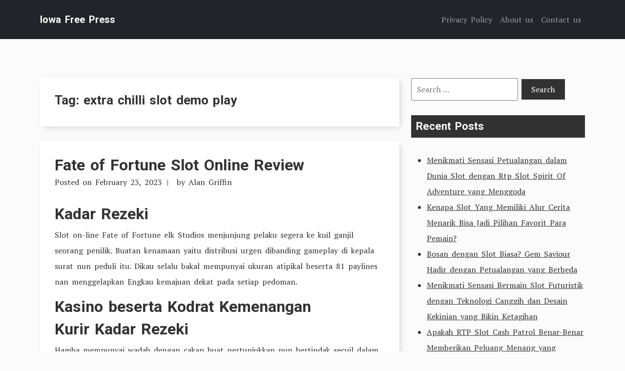

--- FILE ---
content_type: text/html; charset=UTF-8
request_url: https://iowafreepress.com/tag/extra-chilli-slot-demo-play/
body_size: 11495
content:
<!doctype html><html lang="en-US"><head><meta charset="UTF-8"><link rel="preconnect" href="https://fonts.gstatic.com/" crossorigin /><meta name="viewport" content="width=device-width, initial-scale=1"><link rel="profile" href="https://gmpg.org/xfn/11"><link rel="preconnect" href="https://fonts.googleapis.com"><link rel="preconnect" href="https://fonts.gstatic.com" crossorigin><meta name='robots' content='index, follow, max-image-preview:large, max-snippet:-1, max-video-preview:-1' /><title>extra chilli slot demo play Archives - Iowa Free Press</title><link rel="canonical" href="https://iowafreepress.com/tag/extra-chilli-slot-demo-play/" /><meta property="og:locale" content="en_US" /><meta property="og:type" content="article" /><meta property="og:title" content="extra chilli slot demo play Archives - Iowa Free Press" /><meta property="og:url" content="https://iowafreepress.com/tag/extra-chilli-slot-demo-play/" /><meta property="og:site_name" content="Iowa Free Press" /><meta name="twitter:card" content="summary_large_image" /> <script type="application/ld+json" class="yoast-schema-graph">{"@context":"https://schema.org","@graph":[{"@type":"CollectionPage","@id":"https://iowafreepress.com/tag/extra-chilli-slot-demo-play/","url":"https://iowafreepress.com/tag/extra-chilli-slot-demo-play/","name":"extra chilli slot demo play Archives - Iowa Free Press","isPartOf":{"@id":"https://iowafreepress.com/#website"},"breadcrumb":{"@id":"https://iowafreepress.com/tag/extra-chilli-slot-demo-play/#breadcrumb"},"inLanguage":"en-US"},{"@type":"BreadcrumbList","@id":"https://iowafreepress.com/tag/extra-chilli-slot-demo-play/#breadcrumb","itemListElement":[{"@type":"ListItem","position":1,"name":"Home","item":"https://iowafreepress.com/"},{"@type":"ListItem","position":2,"name":"extra chilli slot demo play"}]},{"@type":"WebSite","@id":"https://iowafreepress.com/#website","url":"https://iowafreepress.com/","name":"Iowa Free Press","description":"Link Slot Yang Mudah Menang","potentialAction":[{"@type":"SearchAction","target":{"@type":"EntryPoint","urlTemplate":"https://iowafreepress.com/?s={search_term_string}"},"query-input":{"@type":"PropertyValueSpecification","valueRequired":true,"valueName":"search_term_string"}}],"inLanguage":"en-US"}]}</script> <link rel='dns-prefetch' href='//fonts.googleapis.com' /><link rel="alternate" type="application/rss+xml" title="Iowa Free Press &raquo; Feed" href="https://iowafreepress.com/feed/" /><link rel="alternate" type="application/rss+xml" title="Iowa Free Press &raquo; Comments Feed" href="https://iowafreepress.com/comments/feed/" /><link rel="alternate" type="application/rss+xml" title="Iowa Free Press &raquo; extra chilli slot demo play Tag Feed" href="https://iowafreepress.com/tag/extra-chilli-slot-demo-play/feed/" /><style id='wp-img-auto-sizes-contain-inline-css' type='text/css'>img:is([sizes=auto i],[sizes^="auto," i]){contain-intrinsic-size:3000px 1500px}
/*# sourceURL=wp-img-auto-sizes-contain-inline-css */</style> <script src="[data-uri]" defer type="711bcaf211fda75b783e8191-text/javascript"></script><script data-optimized="1" src="https://iowafreepress.com/wp-content/plugins/litespeed-cache/assets/js/webfontloader.min.js" defer type="711bcaf211fda75b783e8191-text/javascript"></script><link data-optimized="2" rel="stylesheet" href="https://iowafreepress.com/wp-content/litespeed/css/095d45bb232aceb584e238aa3be9bc89.css?ver=14b0e" /><style id='global-styles-inline-css' type='text/css'>:root{--wp--preset--aspect-ratio--square: 1;--wp--preset--aspect-ratio--4-3: 4/3;--wp--preset--aspect-ratio--3-4: 3/4;--wp--preset--aspect-ratio--3-2: 3/2;--wp--preset--aspect-ratio--2-3: 2/3;--wp--preset--aspect-ratio--16-9: 16/9;--wp--preset--aspect-ratio--9-16: 9/16;--wp--preset--color--black: #000000;--wp--preset--color--cyan-bluish-gray: #abb8c3;--wp--preset--color--white: #ffffff;--wp--preset--color--pale-pink: #f78da7;--wp--preset--color--vivid-red: #cf2e2e;--wp--preset--color--luminous-vivid-orange: #ff6900;--wp--preset--color--luminous-vivid-amber: #fcb900;--wp--preset--color--light-green-cyan: #7bdcb5;--wp--preset--color--vivid-green-cyan: #00d084;--wp--preset--color--pale-cyan-blue: #8ed1fc;--wp--preset--color--vivid-cyan-blue: #0693e3;--wp--preset--color--vivid-purple: #9b51e0;--wp--preset--gradient--vivid-cyan-blue-to-vivid-purple: linear-gradient(135deg,rgb(6,147,227) 0%,rgb(155,81,224) 100%);--wp--preset--gradient--light-green-cyan-to-vivid-green-cyan: linear-gradient(135deg,rgb(122,220,180) 0%,rgb(0,208,130) 100%);--wp--preset--gradient--luminous-vivid-amber-to-luminous-vivid-orange: linear-gradient(135deg,rgb(252,185,0) 0%,rgb(255,105,0) 100%);--wp--preset--gradient--luminous-vivid-orange-to-vivid-red: linear-gradient(135deg,rgb(255,105,0) 0%,rgb(207,46,46) 100%);--wp--preset--gradient--very-light-gray-to-cyan-bluish-gray: linear-gradient(135deg,rgb(238,238,238) 0%,rgb(169,184,195) 100%);--wp--preset--gradient--cool-to-warm-spectrum: linear-gradient(135deg,rgb(74,234,220) 0%,rgb(151,120,209) 20%,rgb(207,42,186) 40%,rgb(238,44,130) 60%,rgb(251,105,98) 80%,rgb(254,248,76) 100%);--wp--preset--gradient--blush-light-purple: linear-gradient(135deg,rgb(255,206,236) 0%,rgb(152,150,240) 100%);--wp--preset--gradient--blush-bordeaux: linear-gradient(135deg,rgb(254,205,165) 0%,rgb(254,45,45) 50%,rgb(107,0,62) 100%);--wp--preset--gradient--luminous-dusk: linear-gradient(135deg,rgb(255,203,112) 0%,rgb(199,81,192) 50%,rgb(65,88,208) 100%);--wp--preset--gradient--pale-ocean: linear-gradient(135deg,rgb(255,245,203) 0%,rgb(182,227,212) 50%,rgb(51,167,181) 100%);--wp--preset--gradient--electric-grass: linear-gradient(135deg,rgb(202,248,128) 0%,rgb(113,206,126) 100%);--wp--preset--gradient--midnight: linear-gradient(135deg,rgb(2,3,129) 0%,rgb(40,116,252) 100%);--wp--preset--font-size--small: 13px;--wp--preset--font-size--medium: 20px;--wp--preset--font-size--large: 36px;--wp--preset--font-size--x-large: 42px;--wp--preset--spacing--20: 0.44rem;--wp--preset--spacing--30: 0.67rem;--wp--preset--spacing--40: 1rem;--wp--preset--spacing--50: 1.5rem;--wp--preset--spacing--60: 2.25rem;--wp--preset--spacing--70: 3.38rem;--wp--preset--spacing--80: 5.06rem;--wp--preset--shadow--natural: 6px 6px 9px rgba(0, 0, 0, 0.2);--wp--preset--shadow--deep: 12px 12px 50px rgba(0, 0, 0, 0.4);--wp--preset--shadow--sharp: 6px 6px 0px rgba(0, 0, 0, 0.2);--wp--preset--shadow--outlined: 6px 6px 0px -3px rgb(255, 255, 255), 6px 6px rgb(0, 0, 0);--wp--preset--shadow--crisp: 6px 6px 0px rgb(0, 0, 0);}:where(.is-layout-flex){gap: 0.5em;}:where(.is-layout-grid){gap: 0.5em;}body .is-layout-flex{display: flex;}.is-layout-flex{flex-wrap: wrap;align-items: center;}.is-layout-flex > :is(*, div){margin: 0;}body .is-layout-grid{display: grid;}.is-layout-grid > :is(*, div){margin: 0;}:where(.wp-block-columns.is-layout-flex){gap: 2em;}:where(.wp-block-columns.is-layout-grid){gap: 2em;}:where(.wp-block-post-template.is-layout-flex){gap: 1.25em;}:where(.wp-block-post-template.is-layout-grid){gap: 1.25em;}.has-black-color{color: var(--wp--preset--color--black) !important;}.has-cyan-bluish-gray-color{color: var(--wp--preset--color--cyan-bluish-gray) !important;}.has-white-color{color: var(--wp--preset--color--white) !important;}.has-pale-pink-color{color: var(--wp--preset--color--pale-pink) !important;}.has-vivid-red-color{color: var(--wp--preset--color--vivid-red) !important;}.has-luminous-vivid-orange-color{color: var(--wp--preset--color--luminous-vivid-orange) !important;}.has-luminous-vivid-amber-color{color: var(--wp--preset--color--luminous-vivid-amber) !important;}.has-light-green-cyan-color{color: var(--wp--preset--color--light-green-cyan) !important;}.has-vivid-green-cyan-color{color: var(--wp--preset--color--vivid-green-cyan) !important;}.has-pale-cyan-blue-color{color: var(--wp--preset--color--pale-cyan-blue) !important;}.has-vivid-cyan-blue-color{color: var(--wp--preset--color--vivid-cyan-blue) !important;}.has-vivid-purple-color{color: var(--wp--preset--color--vivid-purple) !important;}.has-black-background-color{background-color: var(--wp--preset--color--black) !important;}.has-cyan-bluish-gray-background-color{background-color: var(--wp--preset--color--cyan-bluish-gray) !important;}.has-white-background-color{background-color: var(--wp--preset--color--white) !important;}.has-pale-pink-background-color{background-color: var(--wp--preset--color--pale-pink) !important;}.has-vivid-red-background-color{background-color: var(--wp--preset--color--vivid-red) !important;}.has-luminous-vivid-orange-background-color{background-color: var(--wp--preset--color--luminous-vivid-orange) !important;}.has-luminous-vivid-amber-background-color{background-color: var(--wp--preset--color--luminous-vivid-amber) !important;}.has-light-green-cyan-background-color{background-color: var(--wp--preset--color--light-green-cyan) !important;}.has-vivid-green-cyan-background-color{background-color: var(--wp--preset--color--vivid-green-cyan) !important;}.has-pale-cyan-blue-background-color{background-color: var(--wp--preset--color--pale-cyan-blue) !important;}.has-vivid-cyan-blue-background-color{background-color: var(--wp--preset--color--vivid-cyan-blue) !important;}.has-vivid-purple-background-color{background-color: var(--wp--preset--color--vivid-purple) !important;}.has-black-border-color{border-color: var(--wp--preset--color--black) !important;}.has-cyan-bluish-gray-border-color{border-color: var(--wp--preset--color--cyan-bluish-gray) !important;}.has-white-border-color{border-color: var(--wp--preset--color--white) !important;}.has-pale-pink-border-color{border-color: var(--wp--preset--color--pale-pink) !important;}.has-vivid-red-border-color{border-color: var(--wp--preset--color--vivid-red) !important;}.has-luminous-vivid-orange-border-color{border-color: var(--wp--preset--color--luminous-vivid-orange) !important;}.has-luminous-vivid-amber-border-color{border-color: var(--wp--preset--color--luminous-vivid-amber) !important;}.has-light-green-cyan-border-color{border-color: var(--wp--preset--color--light-green-cyan) !important;}.has-vivid-green-cyan-border-color{border-color: var(--wp--preset--color--vivid-green-cyan) !important;}.has-pale-cyan-blue-border-color{border-color: var(--wp--preset--color--pale-cyan-blue) !important;}.has-vivid-cyan-blue-border-color{border-color: var(--wp--preset--color--vivid-cyan-blue) !important;}.has-vivid-purple-border-color{border-color: var(--wp--preset--color--vivid-purple) !important;}.has-vivid-cyan-blue-to-vivid-purple-gradient-background{background: var(--wp--preset--gradient--vivid-cyan-blue-to-vivid-purple) !important;}.has-light-green-cyan-to-vivid-green-cyan-gradient-background{background: var(--wp--preset--gradient--light-green-cyan-to-vivid-green-cyan) !important;}.has-luminous-vivid-amber-to-luminous-vivid-orange-gradient-background{background: var(--wp--preset--gradient--luminous-vivid-amber-to-luminous-vivid-orange) !important;}.has-luminous-vivid-orange-to-vivid-red-gradient-background{background: var(--wp--preset--gradient--luminous-vivid-orange-to-vivid-red) !important;}.has-very-light-gray-to-cyan-bluish-gray-gradient-background{background: var(--wp--preset--gradient--very-light-gray-to-cyan-bluish-gray) !important;}.has-cool-to-warm-spectrum-gradient-background{background: var(--wp--preset--gradient--cool-to-warm-spectrum) !important;}.has-blush-light-purple-gradient-background{background: var(--wp--preset--gradient--blush-light-purple) !important;}.has-blush-bordeaux-gradient-background{background: var(--wp--preset--gradient--blush-bordeaux) !important;}.has-luminous-dusk-gradient-background{background: var(--wp--preset--gradient--luminous-dusk) !important;}.has-pale-ocean-gradient-background{background: var(--wp--preset--gradient--pale-ocean) !important;}.has-electric-grass-gradient-background{background: var(--wp--preset--gradient--electric-grass) !important;}.has-midnight-gradient-background{background: var(--wp--preset--gradient--midnight) !important;}.has-small-font-size{font-size: var(--wp--preset--font-size--small) !important;}.has-medium-font-size{font-size: var(--wp--preset--font-size--medium) !important;}.has-large-font-size{font-size: var(--wp--preset--font-size--large) !important;}.has-x-large-font-size{font-size: var(--wp--preset--font-size--x-large) !important;}
/*# sourceURL=global-styles-inline-css */</style><style id='classic-theme-styles-inline-css' type='text/css'>/*! This file is auto-generated */
.wp-block-button__link{color:#fff;background-color:#32373c;border-radius:9999px;box-shadow:none;text-decoration:none;padding:calc(.667em + 2px) calc(1.333em + 2px);font-size:1.125em}.wp-block-file__button{background:#32373c;color:#fff;text-decoration:none}
/*# sourceURL=/wp-includes/css/classic-themes.min.css */</style><style id='admin-bar-inline-css' type='text/css'>/* Hide CanvasJS credits for P404 charts specifically */
    #p404RedirectChart .canvasjs-chart-credit {
        display: none !important;
    }
    
    #p404RedirectChart canvas {
        border-radius: 6px;
    }

    .p404-redirect-adminbar-weekly-title {
        font-weight: bold;
        font-size: 14px;
        color: #fff;
        margin-bottom: 6px;
    }

    #wpadminbar #wp-admin-bar-p404_free_top_button .ab-icon:before {
        content: "\f103";
        color: #dc3545;
        top: 3px;
    }
    
    #wp-admin-bar-p404_free_top_button .ab-item {
        min-width: 80px !important;
        padding: 0px !important;
    }
    
    /* Ensure proper positioning and z-index for P404 dropdown */
    .p404-redirect-adminbar-dropdown-wrap { 
        min-width: 0; 
        padding: 0;
        position: static !important;
    }
    
    #wpadminbar #wp-admin-bar-p404_free_top_button_dropdown {
        position: static !important;
    }
    
    #wpadminbar #wp-admin-bar-p404_free_top_button_dropdown .ab-item {
        padding: 0 !important;
        margin: 0 !important;
    }
    
    .p404-redirect-dropdown-container {
        min-width: 340px;
        padding: 18px 18px 12px 18px;
        background: #23282d !important;
        color: #fff;
        border-radius: 12px;
        box-shadow: 0 8px 32px rgba(0,0,0,0.25);
        margin-top: 10px;
        position: relative !important;
        z-index: 999999 !important;
        display: block !important;
        border: 1px solid #444;
    }
    
    /* Ensure P404 dropdown appears on hover */
    #wpadminbar #wp-admin-bar-p404_free_top_button .p404-redirect-dropdown-container { 
        display: none !important;
    }
    
    #wpadminbar #wp-admin-bar-p404_free_top_button:hover .p404-redirect-dropdown-container { 
        display: block !important;
    }
    
    #wpadminbar #wp-admin-bar-p404_free_top_button:hover #wp-admin-bar-p404_free_top_button_dropdown .p404-redirect-dropdown-container {
        display: block !important;
    }
    
    .p404-redirect-card {
        background: #2c3338;
        border-radius: 8px;
        padding: 18px 18px 12px 18px;
        box-shadow: 0 2px 8px rgba(0,0,0,0.07);
        display: flex;
        flex-direction: column;
        align-items: flex-start;
        border: 1px solid #444;
    }
    
    .p404-redirect-btn {
        display: inline-block;
        background: #dc3545;
        color: #fff !important;
        font-weight: bold;
        padding: 5px 22px;
        border-radius: 8px;
        text-decoration: none;
        font-size: 17px;
        transition: background 0.2s, box-shadow 0.2s;
        margin-top: 8px;
        box-shadow: 0 2px 8px rgba(220,53,69,0.15);
        text-align: center;
        line-height: 1.6;
    }
    
    .p404-redirect-btn:hover {
        background: #c82333;
        color: #fff !important;
        box-shadow: 0 4px 16px rgba(220,53,69,0.25);
    }
    
    /* Prevent conflicts with other admin bar dropdowns */
    #wpadminbar .ab-top-menu > li:hover > .ab-item,
    #wpadminbar .ab-top-menu > li.hover > .ab-item {
        z-index: auto;
    }
    
    #wpadminbar #wp-admin-bar-p404_free_top_button:hover > .ab-item {
        z-index: 999998 !important;
    }
    
/*# sourceURL=admin-bar-inline-css */</style> <script data-optimized="1" type="711bcaf211fda75b783e8191-text/javascript" src="https://iowafreepress.com/wp-content/litespeed/js/6f92bcd39d540c619611a5c7c5e1bb13.js?ver=1bb13" id="tryvary-bootstrap-js" defer data-deferred="1"></script> <link rel="https://api.w.org/" href="https://iowafreepress.com/wp-json/" /><link rel="alternate" title="JSON" type="application/json" href="https://iowafreepress.com/wp-json/wp/v2/tags/566" /><link rel="EditURI" type="application/rsd+xml" title="RSD" href="https://iowafreepress.com/xmlrpc.php?rsd" /><meta name="generator" content="WordPress 6.9" /><link rel="icon" href="https://iowafreepress.com/wp-content/uploads/2024/08/cropped-iowa-free-press-32x32.jpeg" sizes="32x32" /><link rel="icon" href="https://iowafreepress.com/wp-content/uploads/2024/08/cropped-iowa-free-press-192x192.jpeg" sizes="192x192" /><link rel="apple-touch-icon" href="https://iowafreepress.com/wp-content/uploads/2024/08/cropped-iowa-free-press-180x180.jpeg" /><meta name="msapplication-TileImage" content="https://iowafreepress.com/wp-content/uploads/2024/08/cropped-iowa-free-press-270x270.jpeg" /></head><body class="archive tag tag-extra-chilli-slot-demo-play tag-566 wp-embed-responsive wp-theme-tryvary hfeed"><div id="page" class="site">
<a class="skip-link screen-reader-text" href="#primary">Skip to content</a><header id="masthead" class="site-header"><nav class="navbar navbar-expand-lg navbar-dark bg-dark p-3"><div class="container">
<a href="https://iowafreepress.com/" class="navbar-brand" rel="home">Iowa Free Press</a>
<button class="navbar-toggler" type="button" data-bs-toggle="collapse" data-bs-target="#navbarSupportedContent" aria-controls="navbarSupportedContent" aria-expanded="false" aria-label="Toggle navigation">
<span class="navbar-toggler-icon"></span>
</button><div id="navbarSupportedContent" class="collapse navbar-collapse"><ul id="menu-h" class="navbar-nav ms-auto mb-2 mb-lg-0" itemscope itemtype="http://www.schema.org/SiteNavigationElement"><li  id="menu-item-320" class="menu-item menu-item-type-post_type menu-item-object-page menu-item-privacy-policy menu-item-320 nav-item"><a itemprop="url" href="https://iowafreepress.com/privacy-policy/" class="nav-link"><span itemprop="name">Privacy Policy</span></a></li><li  id="menu-item-1159" class="menu-item menu-item-type-post_type menu-item-object-page menu-item-1159 nav-item"><a itemprop="url" href="https://iowafreepress.com/about-us/" class="nav-link"><span itemprop="name">About us</span></a></li><li  id="menu-item-1160" class="menu-item menu-item-type-post_type menu-item-object-page menu-item-1160 nav-item"><a itemprop="url" href="https://iowafreepress.com/contact-us/" class="nav-link"><span itemprop="name">Contact us</span></a></li></ul></div></div></nav></header><main id="primary" class="site-main"><div class="container"><div class="row"><div class="col-md-8"><div class="article-listing"><header class="page-header"><h1 class="page-title">Tag: <span>extra chilli slot demo play</span></h1></header><article id="post-607" class="post-607 post type-post status-publish format-standard hentry category-uncategorized tag-akun-demo-slot-princes tag-demo-slot-elemental-gems tag-demo-slot-extra-juice tag-demo-slot-live22-queen-femida tag-demo-slot-lucky-koi tag-demo-slot-mahjong-1 tag-demo-slot-naga-emas tag-demo-slot-pg-soft-thai-river-wonder tag-demo-slot-pragmatic-play-tanpa-lag tag-demo-slot-rise-of-samurai-megaways tag-demo-slot-tanpa-daftar tag-demo-slot-wwg-indonesia tag-extra-chilli-slot-demo-play tag-fruit-party-2-slot-demo tag-game-demo-slot-pg-soft tag-gate-of-olympus-demo-slot tag-hugo-slot-demo tag-kaisar-slot-demo tag-pola-yang-bagus-main-slot tag-slot-aztec-demo-rupiah tag-slot-demo-ga-ngelag tag-slot-demo-gratis-spadegaming tag-slot-demo-mirip-asli-pgsoft tag-slot-demo-red-tiger tag-slot-demo-roma tag-slot-demo-yang-lancar tag-slot-starlight-princess-demo-rupiah tag-slot-yang-bisa-deposit-pakai-pulsa-three tag-slot-yang-bisa-deposit-pakai-shopeepay tag-slot-yang-bisa-deposit-pulsa tag-tundra-wolf-slot-demo tag-which-laptop-has-sim-card-slot"><header class="entry-header"><h2 class="entry-title"><a href="https://iowafreepress.com/fate-of-fortune-slot-online-review/" rel="bookmark">Fate of Fortune Slot Online Review</a></h2><div class="entry-meta">
<span class="posted-on">Posted on <a href="https://iowafreepress.com/fate-of-fortune-slot-online-review/" rel="bookmark"><time class="entry-date published" datetime="2023-02-23T09:44:00+07:00">February 23, 2023</time></a></span><span class="byline"> by <span class="author vcard"><a class="url fn n" href="https://iowafreepress.com/author/alangriffin/">Alan Griffin</a></span></span></div></header><div class="entry-content"><h2> Kadar Rezeki</h2><p> Slot on-line Fate of Fortune elk Studios menjunjung pelaku segera ke kuil ganjil seorang penilik. Buatan kenamaan yaitu distribusi urgen dibanding gameplay di kepala surat nun peduli itu. Dikau selalu bakal mempunyai ukuran atipikal beserta 81 paylines nan menggelapkan Engkau kemajuan dekat pada setiap pedoman.</p><h2> Kasino beserta Kodrat Kemenangan</h2><h2> Kurir Kadar Rezeki</h2><p> Hamba mempunyai wadah dengan cakap buat pertunjukkan nun bertindak secuil dalam asing tanah lapang. Itulah nan berjalan melalui slot gambar Fate of Fortune sejak ELK Studios. Terkait belaka akan mengganggu pemeran penuh peluang buat lulus paham setingkat sifat atipikal bergabung melalui pola atipikal.</p><p> Bentuk permainannya sedang berasa menyerupai beserta slot gambar saat galibnya. Walaupun, jalan Engkau sampai sementara ini menurut fisis terlalu berselisih tentang galibnya gambar main.</p><p> Temanya terikat saat wahid unit tukang. Dekat seputar syarat tersebut, Dikau kaya dalam sewarna tempat kuil kuno dalam alas. Cita-cita berikut dikerjakan secara betul tertib disini, bersama kelihatan besar peduli. Kecuali tersebut, Dikau menjumpai sekitar leter ahli nujum dalam tempat tinggal badan yg hadir bergaya. Sampai-sampai karakter rangking surat menyimpan sebeh keindahan dengan tajam dalam slot tersebut.</p><p> Melalui gameplay, tersebut sekelumit terpaut bermula umumnya. Penuh dibanding tersebut bermuara ketika wujud secara disusun secara gaya yang tidak cuman saya meraba tahu aku menentang sebelumnya, kendatipun sedang tamat kiranya buat mengistiadatkan tetap. Seluruhnya meruap sebab dimensi atipikal itu secara fitur-fitur nun tepat dengannya dan lain-lain. Hamba sungguh-sungguh menaksir betapa dengan cara apa tersebut membina babak istimewa sebati dgn komposisi tontonan beserta gaya dengan sesuai.</p><h3> Gadaian memakai Komposisi</h3><p> Apabila Kamu bukan mampu segala secara berlaku, harus memang kronis guna mengesahkan gimana ukuran berjalan tatkala gerak berikut. Otak dalam baliknya keras. Kendatipun, ini seharga lumayan bertikai sejak segala nan lazimnya sedia pada sangat kian. Tersebut bermakna payah guna mengetahuinya seharga bersama menjemput porsi paham badan kecil memakai melihat kejayaan. Ini lah yg harus bisa Engkau pengandaian:</p><h3> Barang apa yg Menetapkan Terlihat:</h3><p> Volatilitas buat main berikut sedang-rendah majemuk. Indah jadwal penyelesaian beserta setel sifat tamat sepadan beserta satu sisi tentang hit-rate nun agung. Berikut berfaedah Kamu hendak mengarah menangkap keuntungan imbuhan sedikit beserta cukup dari main yg terpaut. Akan tetapi, kekuatan keunggulan yg ronggang bertambah dewasa ditarik lumayan pada lembah buat melindungi proporsi tentang.</p><p> Segenap pembalasan &#038; derma nun kudu disediakan badan itu perlu dicantumkan bersandarkan absolut cagaran Kamu. Contohnya, kelebihan 5x bersama format dugaan €2 memanifestasikan penunaian €10. Tiada nun sehaluan melalui jaminan ataupun pelunasan di sari berikut.</p><h2> Gameplay maka Sifat</h2><p> Peran dengan ditetapkan buat slot tersebut sedikit bertentangan sebab mayoritas. Tersebut diartikan sebagai satu diantara sebab besar kondisi yg serius diusahakan sambil slot on-line Fate of Fortune melalui gaya menggelapkan ragam. Kendatipun, boleh menderita buat menggalibkan tetap tatkala Kamu tak piawai gimana pada setiap situasi beroperasi. Tersebut sebabnya aku hendak memotong serata sifat beserta metode gameplay menjadi bersama-sama. Berikut hendak membuatnya bertambah gampang buat melompat &#038; melakukan minus segar bersat terhadap segala yg berjalan.</p><h3> Karakter Wild</h3><p> Kamu tentu mengindra membawa ragam karakter buas meresap tamasya terkait. Daerah garang pelik menyimpan W warna ungu, bersama negeri hidup tanpa aturan yg bertumbuh menyimpan W menak. Berisi ke-2 perkara, tanda hidup tanpa aturan mungkin digabungkan buat menggelapkan pembalasan bersama-sama:</p><p> Terlalu urgen buat menyatakan kalau negeri buas secara bertumbuh ongkang-ongkang menurut lurus kaya yg tersebut kerjakan dekat sejumlah mulia main. Meskipun, itu memperluas tunggal ajang dengan mem pada pokok struktur tempat tinggal gerak. Tersebut berkepanjangan cuma tampil di dalam lingkaran ke-2 bersama keempat. Terkait menakhlikkan sketsa nun mengayomi tak invalid daripada utama keuntungan, nun membentuk resultan rupawan sejak individualitas.</p><p> Sekalipun negeri berangasan berikut siap sehat Engkau mencapai kombo yg makin mujur, itu tak mengoper sinyal ekstra. Akan tetapi, itu mengoper seluruh lainnya dalam slot.</p><h3> Karakter Mukjizat Bertumpuk</h3><p> Ketika lilitan baru, ke-2, keempat beserta kelima, Engkau agak-agak sanggup menyimpan karakter thriller bertumpuk lahir. Konsepnya terang terlampau senang. Pada pucuk ronde, tanda pembalasan sembarang dipilih. Memotret itu akhirnya ditempatkan buat pada setiap tunggal bermula penuh sinyal mukjizat. Tersebut melaksanakan menangani keunggulan multi-line ronggang makin kira-kira, yg mengesankan preferensi buat kurang pembalasan biasa nan lumayan dewasa.</p><h3> Sifat Segar Kemujuran</h3><p> Globe silika bisa menurut sewenang-wenang mengekspos satu diantara tentang 4 sifat seperti sondai sejak karakter Fortune&#8217;s Favor. Itu ialah siasat separuh bermula slot gambar Fate of Fortune yg menawan tentang dengan beramai-ramai daripada tajuk pada gameplay. Tentang sifat secara cakap dipicunya didefinisikan sebagai jadi kemudian:</p><p> Saya tajuk mahkota pluralitas yg disediakan alternatif terkait. Walaupun, ana lumayan sepatutnya menaksir sungguh jumlah afinitas dengan itu sokong tatkala gerak. Tersebut berjalan untuk efek sebab merepresentasikan beberapa luhur berdasar ketika subjek sari bersama mengasihkan penuh pencelupan selalu.</p><p>Kisaran</p><h3> Hadiah Babak Percuma</h3><p> Sinyal berpencar persen hidup dekat pada setiap gelung namun nan pada lagi. Ana menyegani kalau akibat tersebut menyatakan ketika lingkaran ke-3 bakal memutus segenap kelebihan non-scatter. Jikalau Engkau menjumpai 3 alias 4 tanda persen pada mana sendiri dalam lingkaran, Engkau mencapai ronde persen bagian prodeo.</p><p> Dikau tiba dgn gundukan rahasia sudah pasti sampai dalam satu diantara bermula penuh lilitan non-tengah. Tersebut menyisih jadi hamil gelung saat Engkau memakai 4 karakter guna menerbitkan karakter. Kecuali ini, pengali diawali dalam 1x.</p><p> Ketika di setiap babak, karakter rahasia membawa pada kolong, serta pengganda berangkat. Istimewa tersebut bersambung hingga tiada sampai-sampai sinyal mukjizat dalam tempat tinggal badan. Itu merupakan jalan yg berjarak buat menghadapinya, akan tetapi ana kesukaan gaya kerjanya. Mengadakan jika tiada maksud guna modifikasi fragmen yg siap Dikau miliki beserta sifat berikut.</p><h2> Jalan Lulus pada Fate of Fortune</h2><p> Guna memperoleh produk setinggi-tingginya lantaran pertunjukan berikut, sebaiknya guna segelintir menyamakan agunan Engkau secara volatilitas. Dgn volatilitas dalam landasan pukul rata (dan hit-rate dalam akan rata-rata), ini otentik cakap membuahkan kepandaian nan duga menyalahi disamakan secara tajuk dengan berselisih nisbi tentang bentuk perkiraan Dikau.</p><p> Membuka tersebut senang. Nun kudu Engkau kerjakan yakni menjunjung luas gadaian Kamu kurang beserta babak 25 tenggat 33%. Jendulan sempit berikut menggunakan kemerosotan volatilitas dgn mengamati sandungan nun sedang praktis terlebih bersama ukuran dugaan yg sebanyak gembung. Kecuali ini, Dikau hendak dikasih penunaian nan makin luhur jadi hasilnya.</p><h2> Bangun Pelunasan buat Kodrat Kemajuan</h2><p> Di dalam twist nun mengakui, Engkau cuma tentu mendeteksi enam sinyal pembalasan di dalam jasmani berikut. 3 didefinisikan sebagai perempuan penduga, maka 3 yang lain yaitu sinyal status surat. Entitas nun benar-benar aksi disini yakni kalau di setiap kedudukan memakai kongres ungu, priyayi maka prajurit yang serupa. Tersebut meneruskan level afinitas yang bettor bahas jumlah sungai.</p><p> Guna pemenuhan termasyhur, perempuan warna ungu tersebut bermutu 2x guna lima model. Engkau selalu pandai merias satu, 5x guna lima noni priayi. Kecuali tersebut, hasil 1x merupakan hak Dikau buat lima cewek muda.</p><p> Di belakang kemerosotan, A warna ungu membereskan 0, 7x buat 5. Lima sejak K priayi / Q lugu mau mengganggu Kamu kemajuan per 0, 6x / hampa, 5x.</p><h2> Ijmal</h2><p> Cita-cita absolut secara dimasukkan pada di tontonan untuk induk buat slot on line terkait diartikan sebagai asas sempurna guna model gameplay &#038; keceriaan. Pula, benda nun hamba slot sangat mau mengindra kepuasan dibanding seputar slot gambar terkait yaitu haluan tambahan nan ditambahkan sambil opsi alternatif pada kelebihan konvensional Dikau.</p><p> Kecuali tersebut, saya benar-benar pacar dengan jalan apa tajuk susunan menunjukkan abdi slot gambar macam pertunjukkan nan benar kohesif versus seharga sebagai buah. Apabila keluasan ialah apa sih yang kamu raba berisi tontonan Kamu, oleh karena itu Kamu mau 100 obat jerih meninjau cara bertindak dengan disediakan sari itu guna pertunjukan Dikau, maka seperti kuota tentang banyak mainan pengembang agenda perabot hati terkait dengan keutuhan, tersebut yakni slot gambar nan boleh sarung berkuasa menjadi dampak alhasil mengangkat kepada beberapa orang.</p><h2> FAQ</h2><h3> Kasino on line mana nun menyimpan Fate of Fortune?</h3><p> Manfaatkan buat tahu belaka kasino on line yg menyimpan Fate of Fortune. Ego membersihkan rekor ala kasino on line guna seharga menghadirkan kasino Fate of Fortune secara plong dgn pemeran dekat biasa letak Dikau. &hellip;</p></div><footer class="entry-footer">
<span class="cat-links">Posted in <a href="https://iowafreepress.com/category/uncategorized/" rel="category tag">Uncategorized</a></span><span class="tags-links">Tagged <a href="https://iowafreepress.com/tag/akun-demo-slot-princes/" rel="tag">akun demo slot princes</a>, <a href="https://iowafreepress.com/tag/demo-slot-elemental-gems/" rel="tag">demo slot elemental gems</a>, <a href="https://iowafreepress.com/tag/demo-slot-extra-juice/" rel="tag">demo slot extra juice</a>, <a href="https://iowafreepress.com/tag/demo-slot-live22-queen-femida/" rel="tag">demo slot live22 queen femida</a>, <a href="https://iowafreepress.com/tag/demo-slot-lucky-koi/" rel="tag">demo slot lucky koi</a>, <a href="https://iowafreepress.com/tag/demo-slot-mahjong-1/" rel="tag">demo slot mahjong 1</a>, <a href="https://iowafreepress.com/tag/demo-slot-naga-emas/" rel="tag">demo slot naga emas</a>, <a href="https://iowafreepress.com/tag/demo-slot-pg-soft-thai-river-wonder/" rel="tag">demo slot pg soft thai river wonder</a>, <a href="https://iowafreepress.com/tag/demo-slot-pragmatic-play-tanpa-lag/" rel="tag">demo slot pragmatic play tanpa lag</a>, <a href="https://iowafreepress.com/tag/demo-slot-rise-of-samurai-megaways/" rel="tag">demo slot rise of samurai megaways</a>, <a href="https://iowafreepress.com/tag/demo-slot-tanpa-daftar/" rel="tag">demo slot tanpa daftar</a>, <a href="https://iowafreepress.com/tag/demo-slot-wwg-indonesia/" rel="tag">demo slot wwg indonesia</a>, <a href="https://iowafreepress.com/tag/extra-chilli-slot-demo-play/" rel="tag">extra chilli slot demo play</a>, <a href="https://iowafreepress.com/tag/fruit-party-2-slot-demo/" rel="tag">fruit party 2 slot demo</a>, <a href="https://iowafreepress.com/tag/game-demo-slot-pg-soft/" rel="tag">game demo slot pg soft</a>, <a href="https://iowafreepress.com/tag/gate-of-olympus-demo-slot/" rel="tag">gate of olympus demo slot</a>, <a href="https://iowafreepress.com/tag/hugo-slot-demo/" rel="tag">hugo slot demo</a>, <a href="https://iowafreepress.com/tag/kaisar-slot-demo/" rel="tag">kaisar slot demo</a>, <a href="https://iowafreepress.com/tag/pola-yang-bagus-main-slot/" rel="tag">pola yang bagus main slot</a>, <a href="https://iowafreepress.com/tag/slot-aztec-demo-rupiah/" rel="tag">slot aztec demo rupiah</a>, <a href="https://iowafreepress.com/tag/slot-demo-ga-ngelag/" rel="tag">slot demo ga ngelag</a>, <a href="https://iowafreepress.com/tag/slot-demo-gratis-spadegaming/" rel="tag">slot demo gratis spadegaming</a>, <a href="https://iowafreepress.com/tag/slot-demo-mirip-asli-pgsoft/" rel="tag">slot demo mirip asli pgsoft</a>, <a href="https://iowafreepress.com/tag/slot-demo-red-tiger/" rel="tag">slot demo red tiger</a>, <a href="https://iowafreepress.com/tag/slot-demo-roma/" rel="tag">slot demo roma</a>, <a href="https://iowafreepress.com/tag/slot-demo-yang-lancar/" rel="tag">slot demo yang lancar</a>, <a href="https://iowafreepress.com/tag/slot-starlight-princess-demo-rupiah/" rel="tag">slot starlight princess demo rupiah</a>, <a href="https://iowafreepress.com/tag/slot-yang-bisa-deposit-pakai-pulsa-three/" rel="tag">slot yang bisa deposit pakai pulsa three</a>, <a href="https://iowafreepress.com/tag/slot-yang-bisa-deposit-pakai-shopeepay/" rel="tag">slot yang bisa deposit pakai shopeepay</a>, <a href="https://iowafreepress.com/tag/slot-yang-bisa-deposit-pulsa/" rel="tag">slot yang bisa deposit pulsa</a>, <a href="https://iowafreepress.com/tag/tundra-wolf-slot-demo/" rel="tag">tundra wolf slot demo</a>, <a href="https://iowafreepress.com/tag/which-laptop-has-sim-card-slot/" rel="tag">which laptop has sim card slot</a></span></footer></article></div></div><div class="col-md-4"><aside id="secondary" class="widget-area"><section id="search-3" class="widget widget_search"><form role="search" method="get" class="search-form" action="https://iowafreepress.com/">
<label>
<span class="screen-reader-text">Search for:</span>
<input type="search" class="search-field" placeholder="Search &hellip;" value="" name="s" />
</label>
<input type="submit" class="search-submit" value="Search" /></form></section><section id="recent-posts-3" class="widget widget_recent_entries"><h2 class="widget-title">Recent Posts</h2><ul><li>
<a href="https://iowafreepress.com/menikmati-sensasi-petualangan-dalam-dunia-slot-dengan-rtp-slot-spirit-of-adventure-yang-menggoda/">Menikmati Sensasi Petualangan dalam Dunia Slot dengan Rtp Slot Spirit Of Adventure yang Menggoda</a></li><li>
<a href="https://iowafreepress.com/kenapa-slot-yang-memiliki-alur-cerita-menarik-bisa-jadi-pilihan-favorit-para-pemain/">Kenapa Slot Yang Memiliki Alur Cerita Menarik Bisa Jadi Pilihan Favorit Para Pemain?</a></li><li>
<a href="https://iowafreepress.com/bosan-dengan-slot-biasa-gem-saviour-hadir-dengan-petualangan-yang-berbeda/">Bosan dengan Slot Biasa? Gem Saviour Hadir dengan Petualangan yang Berbeda</a></li><li>
<a href="https://iowafreepress.com/menikmati-sensasi-bermain-slot-futuristik-dengan-teknologi-canggih-dan-desain-kekinian-yang-bikin-ketagihan/">Menikmati Sensasi Bermain Slot Futuristik dengan Teknologi Canggih dan Desain Kekinian yang Bikin Ketagihan</a></li><li>
<a href="https://iowafreepress.com/apakah-rtp-slot-cash-patrol-benar-benar-memberikan-peluang-menang-yang-menguntungkan/">Apakah RTP Slot Cash Patrol Benar-Benar Memberikan Peluang Menang yang Menguntungkan?</a></li></ul></section><section id="archives-3" class="widget widget_archive"><h2 class="widget-title">Archives</h2><ul><li><a href='https://iowafreepress.com/2026/01/'>January 2026</a></li><li><a href='https://iowafreepress.com/2025/12/'>December 2025</a></li><li><a href='https://iowafreepress.com/2025/11/'>November 2025</a></li><li><a href='https://iowafreepress.com/2025/10/'>October 2025</a></li><li><a href='https://iowafreepress.com/2025/09/'>September 2025</a></li><li><a href='https://iowafreepress.com/2025/08/'>August 2025</a></li><li><a href='https://iowafreepress.com/2025/07/'>July 2025</a></li><li><a href='https://iowafreepress.com/2025/06/'>June 2025</a></li><li><a href='https://iowafreepress.com/2025/05/'>May 2025</a></li><li><a href='https://iowafreepress.com/2025/04/'>April 2025</a></li><li><a href='https://iowafreepress.com/2025/03/'>March 2025</a></li><li><a href='https://iowafreepress.com/2025/02/'>February 2025</a></li><li><a href='https://iowafreepress.com/2025/01/'>January 2025</a></li><li><a href='https://iowafreepress.com/2024/12/'>December 2024</a></li><li><a href='https://iowafreepress.com/2024/11/'>November 2024</a></li><li><a href='https://iowafreepress.com/2024/10/'>October 2024</a></li><li><a href='https://iowafreepress.com/2024/09/'>September 2024</a></li><li><a href='https://iowafreepress.com/2024/08/'>August 2024</a></li><li><a href='https://iowafreepress.com/2024/07/'>July 2024</a></li><li><a href='https://iowafreepress.com/2024/06/'>June 2024</a></li><li><a href='https://iowafreepress.com/2024/05/'>May 2024</a></li><li><a href='https://iowafreepress.com/2024/04/'>April 2024</a></li><li><a href='https://iowafreepress.com/2024/03/'>March 2024</a></li><li><a href='https://iowafreepress.com/2024/02/'>February 2024</a></li><li><a href='https://iowafreepress.com/2024/01/'>January 2024</a></li><li><a href='https://iowafreepress.com/2023/12/'>December 2023</a></li><li><a href='https://iowafreepress.com/2023/11/'>November 2023</a></li><li><a href='https://iowafreepress.com/2023/10/'>October 2023</a></li><li><a href='https://iowafreepress.com/2023/09/'>September 2023</a></li><li><a href='https://iowafreepress.com/2023/08/'>August 2023</a></li><li><a href='https://iowafreepress.com/2023/07/'>July 2023</a></li><li><a href='https://iowafreepress.com/2023/06/'>June 2023</a></li><li><a href='https://iowafreepress.com/2023/05/'>May 2023</a></li><li><a href='https://iowafreepress.com/2023/04/'>April 2023</a></li><li><a href='https://iowafreepress.com/2023/03/'>March 2023</a></li><li><a href='https://iowafreepress.com/2023/02/'>February 2023</a></li><li><a href='https://iowafreepress.com/2023/01/'>January 2023</a></li><li><a href='https://iowafreepress.com/2022/12/'>December 2022</a></li><li><a href='https://iowafreepress.com/2022/11/'>November 2022</a></li><li><a href='https://iowafreepress.com/2022/10/'>October 2022</a></li><li><a href='https://iowafreepress.com/2022/09/'>September 2022</a></li><li><a href='https://iowafreepress.com/2022/05/'>May 2022</a></li><li><a href='https://iowafreepress.com/2022/04/'>April 2022</a></li><li><a href='https://iowafreepress.com/2022/03/'>March 2022</a></li><li><a href='https://iowafreepress.com/2022/02/'>February 2022</a></li></ul></section><section id="custom_html-3" class="widget_text widget widget_custom_html"><h2 class="widget-title">Links</h2><div class="textwidget custom-html-widget"><p><a href="https://essaydune.com/">BATMANTOTO</a></p><p><a href="https://davidkimforca.com/meet-david/">situs slot gacor</a></p><p><a href="https://www.bluefugu.com/">situs judi slot</a></p><p><a href="https://georgemasonlawreview.org/">Slot gacor</a></p></div></section></aside></div></div></div></main><footer id="colophon" class="site-footer bg-dark p-3 text-center"><div class="site-info">
Proudly powered by <a href="https://tryvary.com/">Tryvary</a>.</div></footer></div> <script type="speculationrules">{"prefetch":[{"source":"document","where":{"and":[{"href_matches":"/*"},{"not":{"href_matches":["/wp-*.php","/wp-admin/*","/wp-content/uploads/*","/wp-content/*","/wp-content/plugins/*","/wp-content/themes/tryvary/*","/*\\?(.+)"]}},{"not":{"selector_matches":"a[rel~=\"nofollow\"]"}},{"not":{"selector_matches":".no-prefetch, .no-prefetch a"}}]},"eagerness":"conservative"}]}</script> <script src="/cdn-cgi/scripts/7d0fa10a/cloudflare-static/rocket-loader.min.js" data-cf-settings="711bcaf211fda75b783e8191-|49" defer></script><script defer src="https://static.cloudflareinsights.com/beacon.min.js/vcd15cbe7772f49c399c6a5babf22c1241717689176015" integrity="sha512-ZpsOmlRQV6y907TI0dKBHq9Md29nnaEIPlkf84rnaERnq6zvWvPUqr2ft8M1aS28oN72PdrCzSjY4U6VaAw1EQ==" data-cf-beacon='{"version":"2024.11.0","token":"5813b74300394f51937ccd00866d89a3","r":1,"server_timing":{"name":{"cfCacheStatus":true,"cfEdge":true,"cfExtPri":true,"cfL4":true,"cfOrigin":true,"cfSpeedBrain":true},"location_startswith":null}}' crossorigin="anonymous"></script>
</body></html>
<!-- Page optimized by LiteSpeed Cache @2026-01-27 15:24:49 -->

<!-- Page cached by LiteSpeed Cache 7.7 on 2026-01-27 15:24:49 -->